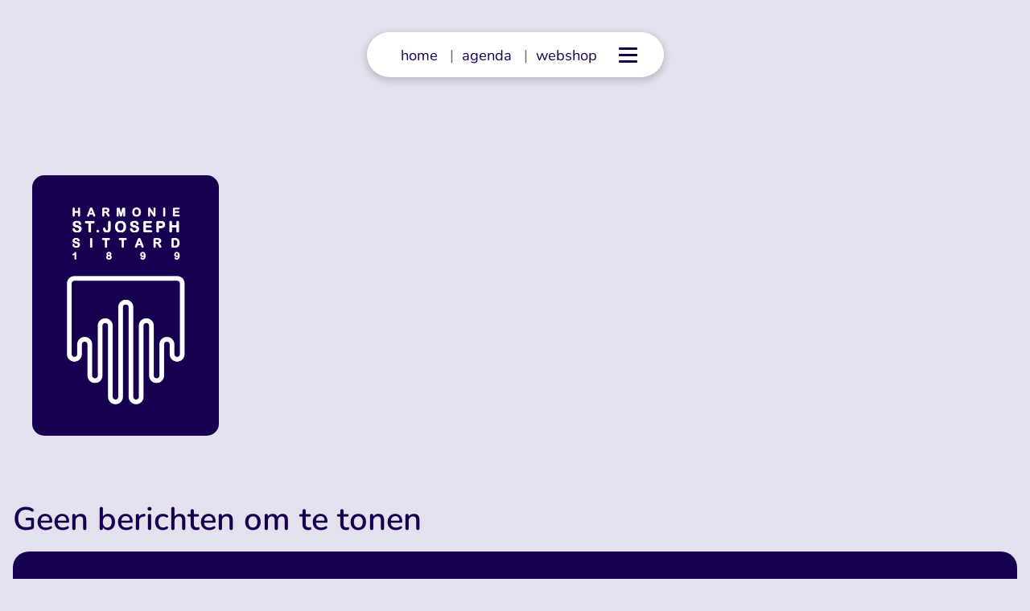

--- FILE ---
content_type: text/html; charset=utf-8
request_url: https://www.google.com/recaptcha/api2/anchor?ar=1&k=6LcJtUMlAAAAAPQZX8bGs0sUE984aAp0aomlOlPH&co=aHR0cHM6Ly9zaW50am9lcC5ubDo0NDM.&hl=en&v=7gg7H51Q-naNfhmCP3_R47ho&size=invisible&anchor-ms=20000&execute-ms=30000&cb=yqmkurefw6s5
body_size: 48070
content:
<!DOCTYPE HTML><html dir="ltr" lang="en"><head><meta http-equiv="Content-Type" content="text/html; charset=UTF-8">
<meta http-equiv="X-UA-Compatible" content="IE=edge">
<title>reCAPTCHA</title>
<style type="text/css">
/* cyrillic-ext */
@font-face {
  font-family: 'Roboto';
  font-style: normal;
  font-weight: 400;
  font-stretch: 100%;
  src: url(//fonts.gstatic.com/s/roboto/v48/KFO7CnqEu92Fr1ME7kSn66aGLdTylUAMa3GUBHMdazTgWw.woff2) format('woff2');
  unicode-range: U+0460-052F, U+1C80-1C8A, U+20B4, U+2DE0-2DFF, U+A640-A69F, U+FE2E-FE2F;
}
/* cyrillic */
@font-face {
  font-family: 'Roboto';
  font-style: normal;
  font-weight: 400;
  font-stretch: 100%;
  src: url(//fonts.gstatic.com/s/roboto/v48/KFO7CnqEu92Fr1ME7kSn66aGLdTylUAMa3iUBHMdazTgWw.woff2) format('woff2');
  unicode-range: U+0301, U+0400-045F, U+0490-0491, U+04B0-04B1, U+2116;
}
/* greek-ext */
@font-face {
  font-family: 'Roboto';
  font-style: normal;
  font-weight: 400;
  font-stretch: 100%;
  src: url(//fonts.gstatic.com/s/roboto/v48/KFO7CnqEu92Fr1ME7kSn66aGLdTylUAMa3CUBHMdazTgWw.woff2) format('woff2');
  unicode-range: U+1F00-1FFF;
}
/* greek */
@font-face {
  font-family: 'Roboto';
  font-style: normal;
  font-weight: 400;
  font-stretch: 100%;
  src: url(//fonts.gstatic.com/s/roboto/v48/KFO7CnqEu92Fr1ME7kSn66aGLdTylUAMa3-UBHMdazTgWw.woff2) format('woff2');
  unicode-range: U+0370-0377, U+037A-037F, U+0384-038A, U+038C, U+038E-03A1, U+03A3-03FF;
}
/* math */
@font-face {
  font-family: 'Roboto';
  font-style: normal;
  font-weight: 400;
  font-stretch: 100%;
  src: url(//fonts.gstatic.com/s/roboto/v48/KFO7CnqEu92Fr1ME7kSn66aGLdTylUAMawCUBHMdazTgWw.woff2) format('woff2');
  unicode-range: U+0302-0303, U+0305, U+0307-0308, U+0310, U+0312, U+0315, U+031A, U+0326-0327, U+032C, U+032F-0330, U+0332-0333, U+0338, U+033A, U+0346, U+034D, U+0391-03A1, U+03A3-03A9, U+03B1-03C9, U+03D1, U+03D5-03D6, U+03F0-03F1, U+03F4-03F5, U+2016-2017, U+2034-2038, U+203C, U+2040, U+2043, U+2047, U+2050, U+2057, U+205F, U+2070-2071, U+2074-208E, U+2090-209C, U+20D0-20DC, U+20E1, U+20E5-20EF, U+2100-2112, U+2114-2115, U+2117-2121, U+2123-214F, U+2190, U+2192, U+2194-21AE, U+21B0-21E5, U+21F1-21F2, U+21F4-2211, U+2213-2214, U+2216-22FF, U+2308-230B, U+2310, U+2319, U+231C-2321, U+2336-237A, U+237C, U+2395, U+239B-23B7, U+23D0, U+23DC-23E1, U+2474-2475, U+25AF, U+25B3, U+25B7, U+25BD, U+25C1, U+25CA, U+25CC, U+25FB, U+266D-266F, U+27C0-27FF, U+2900-2AFF, U+2B0E-2B11, U+2B30-2B4C, U+2BFE, U+3030, U+FF5B, U+FF5D, U+1D400-1D7FF, U+1EE00-1EEFF;
}
/* symbols */
@font-face {
  font-family: 'Roboto';
  font-style: normal;
  font-weight: 400;
  font-stretch: 100%;
  src: url(//fonts.gstatic.com/s/roboto/v48/KFO7CnqEu92Fr1ME7kSn66aGLdTylUAMaxKUBHMdazTgWw.woff2) format('woff2');
  unicode-range: U+0001-000C, U+000E-001F, U+007F-009F, U+20DD-20E0, U+20E2-20E4, U+2150-218F, U+2190, U+2192, U+2194-2199, U+21AF, U+21E6-21F0, U+21F3, U+2218-2219, U+2299, U+22C4-22C6, U+2300-243F, U+2440-244A, U+2460-24FF, U+25A0-27BF, U+2800-28FF, U+2921-2922, U+2981, U+29BF, U+29EB, U+2B00-2BFF, U+4DC0-4DFF, U+FFF9-FFFB, U+10140-1018E, U+10190-1019C, U+101A0, U+101D0-101FD, U+102E0-102FB, U+10E60-10E7E, U+1D2C0-1D2D3, U+1D2E0-1D37F, U+1F000-1F0FF, U+1F100-1F1AD, U+1F1E6-1F1FF, U+1F30D-1F30F, U+1F315, U+1F31C, U+1F31E, U+1F320-1F32C, U+1F336, U+1F378, U+1F37D, U+1F382, U+1F393-1F39F, U+1F3A7-1F3A8, U+1F3AC-1F3AF, U+1F3C2, U+1F3C4-1F3C6, U+1F3CA-1F3CE, U+1F3D4-1F3E0, U+1F3ED, U+1F3F1-1F3F3, U+1F3F5-1F3F7, U+1F408, U+1F415, U+1F41F, U+1F426, U+1F43F, U+1F441-1F442, U+1F444, U+1F446-1F449, U+1F44C-1F44E, U+1F453, U+1F46A, U+1F47D, U+1F4A3, U+1F4B0, U+1F4B3, U+1F4B9, U+1F4BB, U+1F4BF, U+1F4C8-1F4CB, U+1F4D6, U+1F4DA, U+1F4DF, U+1F4E3-1F4E6, U+1F4EA-1F4ED, U+1F4F7, U+1F4F9-1F4FB, U+1F4FD-1F4FE, U+1F503, U+1F507-1F50B, U+1F50D, U+1F512-1F513, U+1F53E-1F54A, U+1F54F-1F5FA, U+1F610, U+1F650-1F67F, U+1F687, U+1F68D, U+1F691, U+1F694, U+1F698, U+1F6AD, U+1F6B2, U+1F6B9-1F6BA, U+1F6BC, U+1F6C6-1F6CF, U+1F6D3-1F6D7, U+1F6E0-1F6EA, U+1F6F0-1F6F3, U+1F6F7-1F6FC, U+1F700-1F7FF, U+1F800-1F80B, U+1F810-1F847, U+1F850-1F859, U+1F860-1F887, U+1F890-1F8AD, U+1F8B0-1F8BB, U+1F8C0-1F8C1, U+1F900-1F90B, U+1F93B, U+1F946, U+1F984, U+1F996, U+1F9E9, U+1FA00-1FA6F, U+1FA70-1FA7C, U+1FA80-1FA89, U+1FA8F-1FAC6, U+1FACE-1FADC, U+1FADF-1FAE9, U+1FAF0-1FAF8, U+1FB00-1FBFF;
}
/* vietnamese */
@font-face {
  font-family: 'Roboto';
  font-style: normal;
  font-weight: 400;
  font-stretch: 100%;
  src: url(//fonts.gstatic.com/s/roboto/v48/KFO7CnqEu92Fr1ME7kSn66aGLdTylUAMa3OUBHMdazTgWw.woff2) format('woff2');
  unicode-range: U+0102-0103, U+0110-0111, U+0128-0129, U+0168-0169, U+01A0-01A1, U+01AF-01B0, U+0300-0301, U+0303-0304, U+0308-0309, U+0323, U+0329, U+1EA0-1EF9, U+20AB;
}
/* latin-ext */
@font-face {
  font-family: 'Roboto';
  font-style: normal;
  font-weight: 400;
  font-stretch: 100%;
  src: url(//fonts.gstatic.com/s/roboto/v48/KFO7CnqEu92Fr1ME7kSn66aGLdTylUAMa3KUBHMdazTgWw.woff2) format('woff2');
  unicode-range: U+0100-02BA, U+02BD-02C5, U+02C7-02CC, U+02CE-02D7, U+02DD-02FF, U+0304, U+0308, U+0329, U+1D00-1DBF, U+1E00-1E9F, U+1EF2-1EFF, U+2020, U+20A0-20AB, U+20AD-20C0, U+2113, U+2C60-2C7F, U+A720-A7FF;
}
/* latin */
@font-face {
  font-family: 'Roboto';
  font-style: normal;
  font-weight: 400;
  font-stretch: 100%;
  src: url(//fonts.gstatic.com/s/roboto/v48/KFO7CnqEu92Fr1ME7kSn66aGLdTylUAMa3yUBHMdazQ.woff2) format('woff2');
  unicode-range: U+0000-00FF, U+0131, U+0152-0153, U+02BB-02BC, U+02C6, U+02DA, U+02DC, U+0304, U+0308, U+0329, U+2000-206F, U+20AC, U+2122, U+2191, U+2193, U+2212, U+2215, U+FEFF, U+FFFD;
}
/* cyrillic-ext */
@font-face {
  font-family: 'Roboto';
  font-style: normal;
  font-weight: 500;
  font-stretch: 100%;
  src: url(//fonts.gstatic.com/s/roboto/v48/KFO7CnqEu92Fr1ME7kSn66aGLdTylUAMa3GUBHMdazTgWw.woff2) format('woff2');
  unicode-range: U+0460-052F, U+1C80-1C8A, U+20B4, U+2DE0-2DFF, U+A640-A69F, U+FE2E-FE2F;
}
/* cyrillic */
@font-face {
  font-family: 'Roboto';
  font-style: normal;
  font-weight: 500;
  font-stretch: 100%;
  src: url(//fonts.gstatic.com/s/roboto/v48/KFO7CnqEu92Fr1ME7kSn66aGLdTylUAMa3iUBHMdazTgWw.woff2) format('woff2');
  unicode-range: U+0301, U+0400-045F, U+0490-0491, U+04B0-04B1, U+2116;
}
/* greek-ext */
@font-face {
  font-family: 'Roboto';
  font-style: normal;
  font-weight: 500;
  font-stretch: 100%;
  src: url(//fonts.gstatic.com/s/roboto/v48/KFO7CnqEu92Fr1ME7kSn66aGLdTylUAMa3CUBHMdazTgWw.woff2) format('woff2');
  unicode-range: U+1F00-1FFF;
}
/* greek */
@font-face {
  font-family: 'Roboto';
  font-style: normal;
  font-weight: 500;
  font-stretch: 100%;
  src: url(//fonts.gstatic.com/s/roboto/v48/KFO7CnqEu92Fr1ME7kSn66aGLdTylUAMa3-UBHMdazTgWw.woff2) format('woff2');
  unicode-range: U+0370-0377, U+037A-037F, U+0384-038A, U+038C, U+038E-03A1, U+03A3-03FF;
}
/* math */
@font-face {
  font-family: 'Roboto';
  font-style: normal;
  font-weight: 500;
  font-stretch: 100%;
  src: url(//fonts.gstatic.com/s/roboto/v48/KFO7CnqEu92Fr1ME7kSn66aGLdTylUAMawCUBHMdazTgWw.woff2) format('woff2');
  unicode-range: U+0302-0303, U+0305, U+0307-0308, U+0310, U+0312, U+0315, U+031A, U+0326-0327, U+032C, U+032F-0330, U+0332-0333, U+0338, U+033A, U+0346, U+034D, U+0391-03A1, U+03A3-03A9, U+03B1-03C9, U+03D1, U+03D5-03D6, U+03F0-03F1, U+03F4-03F5, U+2016-2017, U+2034-2038, U+203C, U+2040, U+2043, U+2047, U+2050, U+2057, U+205F, U+2070-2071, U+2074-208E, U+2090-209C, U+20D0-20DC, U+20E1, U+20E5-20EF, U+2100-2112, U+2114-2115, U+2117-2121, U+2123-214F, U+2190, U+2192, U+2194-21AE, U+21B0-21E5, U+21F1-21F2, U+21F4-2211, U+2213-2214, U+2216-22FF, U+2308-230B, U+2310, U+2319, U+231C-2321, U+2336-237A, U+237C, U+2395, U+239B-23B7, U+23D0, U+23DC-23E1, U+2474-2475, U+25AF, U+25B3, U+25B7, U+25BD, U+25C1, U+25CA, U+25CC, U+25FB, U+266D-266F, U+27C0-27FF, U+2900-2AFF, U+2B0E-2B11, U+2B30-2B4C, U+2BFE, U+3030, U+FF5B, U+FF5D, U+1D400-1D7FF, U+1EE00-1EEFF;
}
/* symbols */
@font-face {
  font-family: 'Roboto';
  font-style: normal;
  font-weight: 500;
  font-stretch: 100%;
  src: url(//fonts.gstatic.com/s/roboto/v48/KFO7CnqEu92Fr1ME7kSn66aGLdTylUAMaxKUBHMdazTgWw.woff2) format('woff2');
  unicode-range: U+0001-000C, U+000E-001F, U+007F-009F, U+20DD-20E0, U+20E2-20E4, U+2150-218F, U+2190, U+2192, U+2194-2199, U+21AF, U+21E6-21F0, U+21F3, U+2218-2219, U+2299, U+22C4-22C6, U+2300-243F, U+2440-244A, U+2460-24FF, U+25A0-27BF, U+2800-28FF, U+2921-2922, U+2981, U+29BF, U+29EB, U+2B00-2BFF, U+4DC0-4DFF, U+FFF9-FFFB, U+10140-1018E, U+10190-1019C, U+101A0, U+101D0-101FD, U+102E0-102FB, U+10E60-10E7E, U+1D2C0-1D2D3, U+1D2E0-1D37F, U+1F000-1F0FF, U+1F100-1F1AD, U+1F1E6-1F1FF, U+1F30D-1F30F, U+1F315, U+1F31C, U+1F31E, U+1F320-1F32C, U+1F336, U+1F378, U+1F37D, U+1F382, U+1F393-1F39F, U+1F3A7-1F3A8, U+1F3AC-1F3AF, U+1F3C2, U+1F3C4-1F3C6, U+1F3CA-1F3CE, U+1F3D4-1F3E0, U+1F3ED, U+1F3F1-1F3F3, U+1F3F5-1F3F7, U+1F408, U+1F415, U+1F41F, U+1F426, U+1F43F, U+1F441-1F442, U+1F444, U+1F446-1F449, U+1F44C-1F44E, U+1F453, U+1F46A, U+1F47D, U+1F4A3, U+1F4B0, U+1F4B3, U+1F4B9, U+1F4BB, U+1F4BF, U+1F4C8-1F4CB, U+1F4D6, U+1F4DA, U+1F4DF, U+1F4E3-1F4E6, U+1F4EA-1F4ED, U+1F4F7, U+1F4F9-1F4FB, U+1F4FD-1F4FE, U+1F503, U+1F507-1F50B, U+1F50D, U+1F512-1F513, U+1F53E-1F54A, U+1F54F-1F5FA, U+1F610, U+1F650-1F67F, U+1F687, U+1F68D, U+1F691, U+1F694, U+1F698, U+1F6AD, U+1F6B2, U+1F6B9-1F6BA, U+1F6BC, U+1F6C6-1F6CF, U+1F6D3-1F6D7, U+1F6E0-1F6EA, U+1F6F0-1F6F3, U+1F6F7-1F6FC, U+1F700-1F7FF, U+1F800-1F80B, U+1F810-1F847, U+1F850-1F859, U+1F860-1F887, U+1F890-1F8AD, U+1F8B0-1F8BB, U+1F8C0-1F8C1, U+1F900-1F90B, U+1F93B, U+1F946, U+1F984, U+1F996, U+1F9E9, U+1FA00-1FA6F, U+1FA70-1FA7C, U+1FA80-1FA89, U+1FA8F-1FAC6, U+1FACE-1FADC, U+1FADF-1FAE9, U+1FAF0-1FAF8, U+1FB00-1FBFF;
}
/* vietnamese */
@font-face {
  font-family: 'Roboto';
  font-style: normal;
  font-weight: 500;
  font-stretch: 100%;
  src: url(//fonts.gstatic.com/s/roboto/v48/KFO7CnqEu92Fr1ME7kSn66aGLdTylUAMa3OUBHMdazTgWw.woff2) format('woff2');
  unicode-range: U+0102-0103, U+0110-0111, U+0128-0129, U+0168-0169, U+01A0-01A1, U+01AF-01B0, U+0300-0301, U+0303-0304, U+0308-0309, U+0323, U+0329, U+1EA0-1EF9, U+20AB;
}
/* latin-ext */
@font-face {
  font-family: 'Roboto';
  font-style: normal;
  font-weight: 500;
  font-stretch: 100%;
  src: url(//fonts.gstatic.com/s/roboto/v48/KFO7CnqEu92Fr1ME7kSn66aGLdTylUAMa3KUBHMdazTgWw.woff2) format('woff2');
  unicode-range: U+0100-02BA, U+02BD-02C5, U+02C7-02CC, U+02CE-02D7, U+02DD-02FF, U+0304, U+0308, U+0329, U+1D00-1DBF, U+1E00-1E9F, U+1EF2-1EFF, U+2020, U+20A0-20AB, U+20AD-20C0, U+2113, U+2C60-2C7F, U+A720-A7FF;
}
/* latin */
@font-face {
  font-family: 'Roboto';
  font-style: normal;
  font-weight: 500;
  font-stretch: 100%;
  src: url(//fonts.gstatic.com/s/roboto/v48/KFO7CnqEu92Fr1ME7kSn66aGLdTylUAMa3yUBHMdazQ.woff2) format('woff2');
  unicode-range: U+0000-00FF, U+0131, U+0152-0153, U+02BB-02BC, U+02C6, U+02DA, U+02DC, U+0304, U+0308, U+0329, U+2000-206F, U+20AC, U+2122, U+2191, U+2193, U+2212, U+2215, U+FEFF, U+FFFD;
}
/* cyrillic-ext */
@font-face {
  font-family: 'Roboto';
  font-style: normal;
  font-weight: 900;
  font-stretch: 100%;
  src: url(//fonts.gstatic.com/s/roboto/v48/KFO7CnqEu92Fr1ME7kSn66aGLdTylUAMa3GUBHMdazTgWw.woff2) format('woff2');
  unicode-range: U+0460-052F, U+1C80-1C8A, U+20B4, U+2DE0-2DFF, U+A640-A69F, U+FE2E-FE2F;
}
/* cyrillic */
@font-face {
  font-family: 'Roboto';
  font-style: normal;
  font-weight: 900;
  font-stretch: 100%;
  src: url(//fonts.gstatic.com/s/roboto/v48/KFO7CnqEu92Fr1ME7kSn66aGLdTylUAMa3iUBHMdazTgWw.woff2) format('woff2');
  unicode-range: U+0301, U+0400-045F, U+0490-0491, U+04B0-04B1, U+2116;
}
/* greek-ext */
@font-face {
  font-family: 'Roboto';
  font-style: normal;
  font-weight: 900;
  font-stretch: 100%;
  src: url(//fonts.gstatic.com/s/roboto/v48/KFO7CnqEu92Fr1ME7kSn66aGLdTylUAMa3CUBHMdazTgWw.woff2) format('woff2');
  unicode-range: U+1F00-1FFF;
}
/* greek */
@font-face {
  font-family: 'Roboto';
  font-style: normal;
  font-weight: 900;
  font-stretch: 100%;
  src: url(//fonts.gstatic.com/s/roboto/v48/KFO7CnqEu92Fr1ME7kSn66aGLdTylUAMa3-UBHMdazTgWw.woff2) format('woff2');
  unicode-range: U+0370-0377, U+037A-037F, U+0384-038A, U+038C, U+038E-03A1, U+03A3-03FF;
}
/* math */
@font-face {
  font-family: 'Roboto';
  font-style: normal;
  font-weight: 900;
  font-stretch: 100%;
  src: url(//fonts.gstatic.com/s/roboto/v48/KFO7CnqEu92Fr1ME7kSn66aGLdTylUAMawCUBHMdazTgWw.woff2) format('woff2');
  unicode-range: U+0302-0303, U+0305, U+0307-0308, U+0310, U+0312, U+0315, U+031A, U+0326-0327, U+032C, U+032F-0330, U+0332-0333, U+0338, U+033A, U+0346, U+034D, U+0391-03A1, U+03A3-03A9, U+03B1-03C9, U+03D1, U+03D5-03D6, U+03F0-03F1, U+03F4-03F5, U+2016-2017, U+2034-2038, U+203C, U+2040, U+2043, U+2047, U+2050, U+2057, U+205F, U+2070-2071, U+2074-208E, U+2090-209C, U+20D0-20DC, U+20E1, U+20E5-20EF, U+2100-2112, U+2114-2115, U+2117-2121, U+2123-214F, U+2190, U+2192, U+2194-21AE, U+21B0-21E5, U+21F1-21F2, U+21F4-2211, U+2213-2214, U+2216-22FF, U+2308-230B, U+2310, U+2319, U+231C-2321, U+2336-237A, U+237C, U+2395, U+239B-23B7, U+23D0, U+23DC-23E1, U+2474-2475, U+25AF, U+25B3, U+25B7, U+25BD, U+25C1, U+25CA, U+25CC, U+25FB, U+266D-266F, U+27C0-27FF, U+2900-2AFF, U+2B0E-2B11, U+2B30-2B4C, U+2BFE, U+3030, U+FF5B, U+FF5D, U+1D400-1D7FF, U+1EE00-1EEFF;
}
/* symbols */
@font-face {
  font-family: 'Roboto';
  font-style: normal;
  font-weight: 900;
  font-stretch: 100%;
  src: url(//fonts.gstatic.com/s/roboto/v48/KFO7CnqEu92Fr1ME7kSn66aGLdTylUAMaxKUBHMdazTgWw.woff2) format('woff2');
  unicode-range: U+0001-000C, U+000E-001F, U+007F-009F, U+20DD-20E0, U+20E2-20E4, U+2150-218F, U+2190, U+2192, U+2194-2199, U+21AF, U+21E6-21F0, U+21F3, U+2218-2219, U+2299, U+22C4-22C6, U+2300-243F, U+2440-244A, U+2460-24FF, U+25A0-27BF, U+2800-28FF, U+2921-2922, U+2981, U+29BF, U+29EB, U+2B00-2BFF, U+4DC0-4DFF, U+FFF9-FFFB, U+10140-1018E, U+10190-1019C, U+101A0, U+101D0-101FD, U+102E0-102FB, U+10E60-10E7E, U+1D2C0-1D2D3, U+1D2E0-1D37F, U+1F000-1F0FF, U+1F100-1F1AD, U+1F1E6-1F1FF, U+1F30D-1F30F, U+1F315, U+1F31C, U+1F31E, U+1F320-1F32C, U+1F336, U+1F378, U+1F37D, U+1F382, U+1F393-1F39F, U+1F3A7-1F3A8, U+1F3AC-1F3AF, U+1F3C2, U+1F3C4-1F3C6, U+1F3CA-1F3CE, U+1F3D4-1F3E0, U+1F3ED, U+1F3F1-1F3F3, U+1F3F5-1F3F7, U+1F408, U+1F415, U+1F41F, U+1F426, U+1F43F, U+1F441-1F442, U+1F444, U+1F446-1F449, U+1F44C-1F44E, U+1F453, U+1F46A, U+1F47D, U+1F4A3, U+1F4B0, U+1F4B3, U+1F4B9, U+1F4BB, U+1F4BF, U+1F4C8-1F4CB, U+1F4D6, U+1F4DA, U+1F4DF, U+1F4E3-1F4E6, U+1F4EA-1F4ED, U+1F4F7, U+1F4F9-1F4FB, U+1F4FD-1F4FE, U+1F503, U+1F507-1F50B, U+1F50D, U+1F512-1F513, U+1F53E-1F54A, U+1F54F-1F5FA, U+1F610, U+1F650-1F67F, U+1F687, U+1F68D, U+1F691, U+1F694, U+1F698, U+1F6AD, U+1F6B2, U+1F6B9-1F6BA, U+1F6BC, U+1F6C6-1F6CF, U+1F6D3-1F6D7, U+1F6E0-1F6EA, U+1F6F0-1F6F3, U+1F6F7-1F6FC, U+1F700-1F7FF, U+1F800-1F80B, U+1F810-1F847, U+1F850-1F859, U+1F860-1F887, U+1F890-1F8AD, U+1F8B0-1F8BB, U+1F8C0-1F8C1, U+1F900-1F90B, U+1F93B, U+1F946, U+1F984, U+1F996, U+1F9E9, U+1FA00-1FA6F, U+1FA70-1FA7C, U+1FA80-1FA89, U+1FA8F-1FAC6, U+1FACE-1FADC, U+1FADF-1FAE9, U+1FAF0-1FAF8, U+1FB00-1FBFF;
}
/* vietnamese */
@font-face {
  font-family: 'Roboto';
  font-style: normal;
  font-weight: 900;
  font-stretch: 100%;
  src: url(//fonts.gstatic.com/s/roboto/v48/KFO7CnqEu92Fr1ME7kSn66aGLdTylUAMa3OUBHMdazTgWw.woff2) format('woff2');
  unicode-range: U+0102-0103, U+0110-0111, U+0128-0129, U+0168-0169, U+01A0-01A1, U+01AF-01B0, U+0300-0301, U+0303-0304, U+0308-0309, U+0323, U+0329, U+1EA0-1EF9, U+20AB;
}
/* latin-ext */
@font-face {
  font-family: 'Roboto';
  font-style: normal;
  font-weight: 900;
  font-stretch: 100%;
  src: url(//fonts.gstatic.com/s/roboto/v48/KFO7CnqEu92Fr1ME7kSn66aGLdTylUAMa3KUBHMdazTgWw.woff2) format('woff2');
  unicode-range: U+0100-02BA, U+02BD-02C5, U+02C7-02CC, U+02CE-02D7, U+02DD-02FF, U+0304, U+0308, U+0329, U+1D00-1DBF, U+1E00-1E9F, U+1EF2-1EFF, U+2020, U+20A0-20AB, U+20AD-20C0, U+2113, U+2C60-2C7F, U+A720-A7FF;
}
/* latin */
@font-face {
  font-family: 'Roboto';
  font-style: normal;
  font-weight: 900;
  font-stretch: 100%;
  src: url(//fonts.gstatic.com/s/roboto/v48/KFO7CnqEu92Fr1ME7kSn66aGLdTylUAMa3yUBHMdazQ.woff2) format('woff2');
  unicode-range: U+0000-00FF, U+0131, U+0152-0153, U+02BB-02BC, U+02C6, U+02DA, U+02DC, U+0304, U+0308, U+0329, U+2000-206F, U+20AC, U+2122, U+2191, U+2193, U+2212, U+2215, U+FEFF, U+FFFD;
}

</style>
<link rel="stylesheet" type="text/css" href="https://www.gstatic.com/recaptcha/releases/7gg7H51Q-naNfhmCP3_R47ho/styles__ltr.css">
<script nonce="JqaAvjCEF90gbGee41bEJA" type="text/javascript">window['__recaptcha_api'] = 'https://www.google.com/recaptcha/api2/';</script>
<script type="text/javascript" src="https://www.gstatic.com/recaptcha/releases/7gg7H51Q-naNfhmCP3_R47ho/recaptcha__en.js" nonce="JqaAvjCEF90gbGee41bEJA">
      
    </script></head>
<body><div id="rc-anchor-alert" class="rc-anchor-alert"></div>
<input type="hidden" id="recaptcha-token" value="[base64]">
<script type="text/javascript" nonce="JqaAvjCEF90gbGee41bEJA">
      recaptcha.anchor.Main.init("[\x22ainput\x22,[\x22bgdata\x22,\x22\x22,\[base64]/[base64]/[base64]/[base64]/[base64]/[base64]/[base64]/[base64]/[base64]/[base64]\\u003d\x22,\[base64]\\u003d\x22,\x22KhAYw43Cm0/DusKzw5zCu8KhVhozw65Nw65ZZnItw73DnjjCl8KpLF7CgzPCk0vCkMK3A1kbFWgTwq7Cn8OrOsKZwo/CjsKMEMK7Y8OKdjbCr8ODBlvCo8OABAdxw70TZDA4wo5bwpAKE8Oxwokew6jChMOKwpIbOlPCpHRHCX7DhkvDusKHw73Dp8OSIMOdwrTDtVhzw6ZTS8K/w5lud0HCgsKDVsKuwo0/[base64]/PFbCthXDrloYQcKRXXLCkBx0E8KLJMKdw43CkSDDuHM4wq8Uwplow710w5HDrsO7w7/DlcKMcgfDly8CQ2heMwIJwrZRwpkhwqZiw4twISrCphDCk8K6wpsTw6xGw5fCk3sew5bCpSvDv8KKw4rCjW7DuR3ClcOpBTF2PcOXw5pAwpzCpcOwwp4zwqZ2w7UFWMOhwo/Dj8KQGUvCpMO3wr0/w5TDiT48w6TDj8K0BGAjUTTCriNDRsOxS2zDnMKewrzCkCTChcOIw4DCt8KMwoIcYsKwd8KWJsO9wrrDtHJowoRWwqjCk3kzNcKEd8KHQRzCoFUpKMKFwqrDu8OPDiMKGV3CpHbCimbCiUAqK8OyTsO7R2fCjWrDuS/Ds1XDiMOkRsOcwrLCs8OwwpFoMDHDkcOCAMOQwp/Co8K/B8KbVSZyZlDDv8OWK8OvCnU8w6xzw7zDuyo6w67DosKuwr0aw74wWlw3HgxywpRxwpnCnkErTcKDw47CvSI5GBrDjhZ7EMKAS8OXbzXDu8OIwoAcI8KbPiF+w5Ujw5/Do8O+FTfDp1nDncKDO3YQw7DCgsKrw4vCn8OYwoHCr3EawrHCmxXCp8OjBHZVQzkEwrXCh8O0w4bCucKcw5E7SzpjWXkYwoPCm0DDkkrCqMOcw6/DhsKlaGbDgmXClMOaw5rDhcK3wp86HRzCsgobOT7Cr8O7FF/[base64]/Dk8Knw7NCP8Ome8KTR3zCrsO3V8KSwrACGm8HS8Kjw7R8wrJEFsKSFsKuw4TCnAjCtcK9B8OGZlvDscOMTMKSFMKdw6h+wp/CssOsbwx5YcOhUTMow6FFw7pzdyY/V8O+HD8wc8KDFQvDllXDlMKKw5pnw5fCrsObw6PCqMKXUEsHwpRrUsKvLhPDvcKdwp1GXTlLwq/CgBHDljIiJcOIwphQwqNqHsO/ScOIwrDDsWUcWwF0d0LDl0TClmvClcKHw5jCksKtRcKHN2V8wrbDrhwEM8KQw5HCrG0EJXXCjgp+woZdWMKrPBnDt8ONJ8OgRDp8QSM9AcOTWQnCjcObw4EZPUYzwqXComBqwprDkMOpE2csQzRow6FUwrbCicOBw4HCoB3DtcOFEMODwr/CqxXDjEbDmjV1P8OeeBTDq8KId8OLwqRdwpDClDnCuMK0wrhMw7Qmwr/[base64]/[base64]/[base64]/C2rCjMKPVyA6wqvCjcOEw48Fwphxw4vDjDgmwrDDnnYlw7nDpsKWYsKHwpMqRcOjwppfw6Ntw6/DkMOlw4FBI8OlwrrChcKpw595wrLCgMOLw7nDvVDCuRYLOjrDi39JQRJsCsOoRMOow5AwwrZ6w5vDtRUlw6cWwojDpQbCv8OOwrvDt8OsPMOfw6dVwppPMUg5AMO/w4o7w7fDo8OUwpPCuXXDscKkTjoZfMKYKQVcAAAjdSfDmxEow5HCq0IlBMK1M8Obw7XCk1fDoF05wo4GasOtCHN3wrF4PnnDlMKsw613wr9xQHDDiV8jd8OUw61hCcOYLETCqcKnwobDshLDnsODwqlJw7hubcOgTMKQw63Di8KpPQTCkcOYw4nDl8ODODnCrU/DuTB6w6A+wrHCjsKgaVDDjCDCt8O2dQ7Ch8Odw5ZCIMO5wosAw48eRwsgUsKjDmTCu8Onw4dUw5nChcK4w7kgOS7Do23CvEtww5ofwowfLwgHwoNWYxLDtxw/w5XDgsKdDBFWwpF8w4ImwoPDqy/ChzzCq8KYw7DDmMKtEg9ZTsKNwpzDrRPDkyQ2JsO6HcOCw40sFcK4wpHCu8KAw6XDksOzTlBWLTPClmnCiMOrwovCsycuw4fCtsO4CVPCqsK1AMKvI8OAwqXDjRzCqSd/T1PCgmkWwrPCgy99VcKoE8KAQGnDkF3Cp2EXDsOTT8OiwrXCvCI0w4bCn8Khw6A1CALDhHxIMiPDsTJqw5HDtmTCjznClxN/w5shwpDCuTxJOmdXRMKKPkYVRcOOwr82wr8/w6kJwrELcxLDtB1pBsOzcsKTw5PCo8OIw4PCgRcyTcO7w7EpSsOyUkY+a2c5wp8uwpdTwrXCkMKNF8OCw5XDt8OkWQM7D3jDhcKswrIGw7Vswr3DoTXCpMKfwpZcwpXDpifChcOsNBk7GnrCmMOjTilMw6zDqgPDg8Kfw5Rmbnlkw7ZkG8KYGMKvw6UEwqBnRMK/w5TDo8OtO8Oqw6JKRg7CqG1LCcOGYRvCgCMVwrDCtjsBw55cIsKOY0bCvCzCtMOFYX3Cg3Yow6F2asK6FcKdT1RiZlTCplfCssK8Y1nDlW/Di2UCK8KMwoIAw7fDjMKIcCs4MXAdRMOrw7LDm8KUwoHDukg/[base64]/DpMKGwpfCuVo3wp/[base64]/wpvDkcKfKsK3Q8KLwrjCssKHwpvDmsK3E8OxwoY+wqpuXcO3w7rCssO4w5vCtcKjw5rCtgVHw4PCqmVjCjPCtAPCiS8uwojCr8OZT8OLwrvDosKdw74ZW27CoxLCucKwwozCkDE/[base64]/CisK1EVdDEx3CtMOpwojDsMO5w5bDoMKXwpJxBVfCucOiVMOPwrLCrD8PIcK6w7MQC13CmsOEwoPDvSLDvMKOMwrDmQ3Cj0RoW8KaHh/[base64]/[base64]/wqkFcGTDn8Kmwq3Dj8O6wrbDrcOrRm4BwpjDt8KVwpYwQEDDn8K1RUHCmcKFQwrDgMKBw6kaYsKeZ8KOwph8dzXDsMOuw7TDlgvChsKEw4fCpHLDr8KXwpkzWHxuB3IFwqTDqsK2VDLDuBYrVcOiw7dnw7wJw5x/LEHCosO6I3TCmcKJFsONw6bDtDdgw5LCrXhgwpsxwpDDgCzDgsOnwqNhOsK5wqvDmMORw6PClsK+wr1iIhfDkC9OaMOow6zDpMKVw4vDlcOZw6/CicOHcMOhSk7Dr8OJwrokI2BeHsOxP2rChsK2wrbCoMOpWcKxwpvDk2/[base64]/w5JbOxvCnsO2wq/CmsKnSHLDrzbCksKzwqbCv3EVwqrDh8K0BcKYe8OBwr7DiWhKwq/CjBXDrsOqwrTDjsK8EMKaJloyw5bCoyILw5gWwqxqA2xeekzDgMOxwqFuSSlOw4DCqxLCkBDDowo0GhVHFSxfwpNmw6vChcOOw4fCu8K3fMK/[base64]/V1DCsMOUQ0PDvTXCtl/Ct3BSegvDtVfDsDJpeWpZRcOqUsOpw7RGOG3DvSVBMMKNaHx4wqcAw47DmsKoLMKYwpjCq8KFwrlSwrdbN8K+JWHDr8OgbMO3w7zDozvCkMOdwpMkCsOtPnDCjsK/GlkjFcO8wr7ClCDDrsObBWA9wpjDp0vCrsOWwqDDvMO2fwnDqcKuwr7CuVDCmncqw5/[base64]/wqgEPnrDocKiSMKfIjAZOMKKWTsXGsKfa8KufX4qd8Kew47DmcKzMsKsTyAEw5TDnRdPw7jCkzfCmcKwwo4tE3/CmsKrTcKvEMOKTMK/FjNBw78dw6fCmybDjsOoEFbCisOzwobDssOodsK7VxNkDcK4w5PDkD0QWmUmwoHDt8OEO8O8P0FdKcOBwp7CmMKkw6pEw7TDj8K8NQvDtFt/[base64]/PcOfVsOww47DkMOBVcK9wrbCkhBmKnvCr3nDmDvCicKbwoJfwpwpwoISMsK2wqhVwoJMFErCtsO+wr/CgMOWwpjDkMO1wrTDiXXCmcO2w6B6w5cfwqzDuE/[base64]/DlCHCsRxhwpPDnMKSf8Oow6pZw6zDmcKKCXZzEcKSwrfDqcKCNMOTNCPDrRBmSsKmw4bDjWFBw5FxwolfBBbDlsOLVAvCv3JXX8Oow682Q2HCrGbDpsK8w6jDrhfClsKGwplXwobDoDQyJCkrYkxpw5wiw4vCtR/CjSTDmk9lwq88JmoRJDLDhMOSFMOTw6EELRxTQTvDusKuZWNCXAsCX8OOcMKqETV2ew3CpsOhT8KCb0ddYldQYAlHwrvDiW5sBcKAwq/CtArCnwlbw4ddwqAJWGsKw77CpkDDjA3DlcKnw5Adw4IKfsKEw64jwrTDosK1fgfDsMOJYMKfOcKHw4LDrcOEw7fCoRzCshZUAELDkDJ6An/ChMO+w480wqXDvsKXwqvDqyISwo0WMH7DoToOwoTDuRTCmkBbwpjDrEDCnCnCh8Klw64nCcOeKcK5wo7DpcKeWX0Kw5DDk8O+MFE4bsOCLz3DkSMGw5fDhFd6S8KawrsWMDbDm2RFw7jDusOrwqcqwp5KwobDvcOfwrxkWU/CkDY5wp5mw7zCh8OPUMKZw4zDg8KQKzZzwoYMFMKgDDrDkWgzU2/CrMKpcmLDtsKZw57Dsj9QwpDCisOtwphBw6DCtMOXw5vCtsKgcMKaV00CZMOSwr0tb3LCocO/wrXCnkfCosO6wp7CscKVahdPaT7CpSPCvsKtPDvCjBDCmQbDkMOtwqhAwppYwr7CnMK4wrbCncKkWkTDmsKWw7t1KS4Uwr0JFMO6E8KLCsKKwqp9wqjCncOpwqVMScKCwoXDsAUPwrDDiMO2fMK/w7ctZsOEQcKqLcOMasOpw6zDvl/DgsKBa8OEQjHCkFzDq0pyw5pjw7rDvGPClUbCn8KOF8OZbBHDgsOhGMOJcMOsa1/ClsObwoTCpQQLAsOgI8KTw4HDmmLDnsO/wpTClcKCScKlw4bCmsOtw6/DvwYjQ8KYKsOqXR0uSsK/RH/DlGHDgMKUVsOKTMKNwpHDk8K6AC/DicKkworDjmJ3w53CqhMobMOfHBBdwpjCrQPDgcKTwqbCv8OKw697MMO7w6DDvsKjTsK5w7w+wpXCnMOJwojCo8KBTQA/w6QzaVbCuQPClUzCp2PDrETDkMKDSB4YwqXCiSnDngEybSPDiMO+BsOjwr7CqMK6P8OQw5bDosO/w4wQVmYQcWABYzo2w7nDs8OUwrjDs2Rwdw8BwoXCpA9CaMOKX29ZQMOgB1MqcSDCm8OPw70QP1jCuGzDvV/DoMOKRsOPw6RIJ8O7wrnCpXrCpiHDpn7Dn8K6URgAwrw/wpvCplvDkGcaw5pPdnQge8K0IcOrw4nDpsOufUPDo8KeVsO1wqEiQ8Khw4Esw5/DsxcQS8K6SwRBUsOSwoZlw5TCsyDCkU01GVHDucKGwrcPwqvCv1zCg8KKwrtRw65PfQHCrSNMwpbCoMKBCcK/w6Jww61WesO5WU0qw5HDgyHDs8OFwpk4Wl91WG7CkkPCniE5wojDhz3Cq8OESlnCm8KbQmrClMKLP3Fhw5jDksOQwoDDmsO8HnMEd8KGw51gal1mwqUNfcKbU8KUw5RpdsKDHhw7eMOHNMOQw7HDrsObw50CQ8K8BBnCqcOVODjChsKewr/DvU3Dv8OmL34EJ8Oiw5XCtGxLw4vDscOiXsOnwoF+NMKlFl/Cu8K9w6bCrhnCi0c6wqFQPEhcw5LDuARCw4MXw6bCtMK9wrTDk8OsExULwqlDw6NHJ8K8O2rDnCLDlSBAw5DDocKyBMKyP1FXwo4WwoHCvj9KSkAOeiwXwprDnMKFCcOJw7PCm8K4MV8sPjBCDVDDuwzDosOyXW/DjsOJS8KwR8OJw6QFw7Y2w5DCpltJf8OBwrIXTMKDw67Cu8OqTcOfU0zDs8KpOTHDhcOpOMO7wpXDvBnCncKWw4bCl2rDgAXDvmXCtDEhw6hXw70iC8Kiwp0vZVNmw7zDk3HDpcKUNcKuQE/DoMK6w5LCs2cZwpQMe8O1w4Mww51Ac8KheMO4w4VzHDAdKMOFwoR2ccK5w4TDuMODDMK9KMOVwrjCqnIEEw5Mw6dBTlTDsyXDoSl2wrTDvWR6d8Odw4LDu8Kvwod1w7XCmFUaPMKSSsOZwoBqw6nCuMO/woHCpcK0w4LDpcKsYEXCvwU8T8K4BgA+XMKNCsO0wonDlMO1XAfCq3bDngPCnBtWwqZMw7c/H8ORwrrDj2ULen5Aw4Y0FBdcwpzCrHd1w5YFw6prw7xeWMOAR1Arw4jDmkfCpcKOwr/ChsObwo4RACvCpncSw67CucKqwrQuwoAgwqnDnWTDoHHCk8OkQsKXwrUTaAt3Y8OEfsKSd30zf3hoZsOMCcO5DMOdw4N7JTl3w4PCi8OFTMOyPcOiw43ClcKXw7nDj0/CjkVcfMKlAcO8HMOnD8KENMK/w5JlwpkMw47CgcK3WRQRZsKZw5PDo0DDn0AlZcK2EiYaOU3DnT0GHFrDtD/Do8ORworCll1hwrvCiE0QHA95TMORwowdw6dhw4lADlLCqFwJwpN9aV/DuUjDix/DosOyw5TChjV9AMOqwq7Dt8OXBgICUloxwoA9ZMOnw5zCgF1ewpt1XjcXw7pLwp3DmT4FQApWw5FieMOZLMK9wq7DksK/w4J8w5zCuA/[base64]/CnMK4wojDqsKBwpkQZkrCkALDqcO6Di8pw7nDqsKwDS3CrlrDhQ5rw7PCtMOfUBZOaXc/woQ+w7bCj2VBw75CK8OHw5UYw7kpw6XCjxN0wr9owozDlGlGQcKlGcOOQG3Cj04EXMOpwoAiwobDnjdJwq1HwrgzBMKww45Iw5bDnMKFwqAbeETCpwvCqsOxclPCisOWNGjCu8K3wpI4eUgDMxVOw7ZMRMKJEEdlE3Q7G8OTKcKzw6s0RxzDrUIyw7QlwqN/w6jCvV/Co8OCcQo+QMKQRFt1EUrDvxFDc8KQw6YUY8OpdkbCijArCiTDpcOAw6HDrcK6w7vDlVLDtsKRK0LChMOiw7vDrcKSw4R+PlkWw4RUIMKFwq14wrQAE8KlBgjDjcKHw4DDuMOlwoPDvwtcw6R/HcOGw7nCvDLDs8OPTsOEw40Swp45wpxhwqRnaWjDglYpw48Wb8O3w6wjD8K8acKYKBNWwoPCqyLCmA7CslbDsT/CkTPDhgMlVn/CkUzDj05GEcO1wqANwq5VwoQ8wqxkw6w+bcOCdmHDlBVnVMK6w4UGJyp5wqxZOcKFw5VvwpHDr8Ohwr0aO8OFwqdeGsKDwqTDjcKRw6nCsS9Swp/[base64]/DuEEcXlFYw6XCrhbDlA/[base64]/Cv3E/wqvDr8KRJMKOUcKnwpBfwpjDqMKxwqQgw5PChsKtw5zCpxfDkUxoTMOVw4c6J3TDisK/w7HChsKuwoLCgFTCo8O9w7bCoAXDi8Klw7TDqcKlwrctJw1NdsOdw6c1w49iJsOPWD1pfcO0NnTDlcKsN8Kqw4bChz7CuRVnQHZ1wr/Dtg0bQBDCgMO4NAPDssKHw456F1jCiB/CgsOTw7gZw4rDq8O5fSXDi8Oaw7MyfMORwrDDpMKgaQk5VinDlXdXwrpsDcKAd8OGwowmwqo5w4LCl8KRF8K0w7hvw5TCgMOewpx/w4bClXDDl8KVC110wqjCqEMdcsK+acO8wpHCq8Onw5vDuELClMKkcjsUw7/DuFPChGPDiXfDqMKSwrgrwo7Cq8OiwqNZRgtMAMOdEEkQw5LCpC13Ogd/G8OzBsOrw4zDuhY+w4LDh0lewr3DusOOwoVGwqHCl2vCgizCksKCZ8KxBsKLw5wewrpKwovCicOAZFkwVjzClMKyw7Ndw5XDsjs+w6IrIMK9w6PDnsKMMMOmwrDCksKtw6Uqw7pMfk84woc2My/Crg/DhsOfRkDChkPDrABjE8OzwrTDjX8twpDCusKSCn1Iw6fDicOud8OSLQXCkSnDiwtIwqdReXfCo8Olw4pDXmrDgyTDksOWA3rCtMK2MAhTJMOoOB43w67ChcOre2cUw7JwSSlPw6dtIBzCh8OQwqQIJsKYw7rCrcKeUxDCtMK4wrDDjhHDkMKkw4U/[base64]/ClkxsMcOsw4A/w5XDuQbCpcO0fsKEwq/DlMOWesKtwoRAMznCg8O+GxZ5FUl8N2hPKWLDvsOqd1U/[base64]/w6dhw6YaIzjDhsKPwqIJw6ktMsKIw6HCtsK3wqbDpy4BwqPCvMKYDMOkwrfDqcO6w75vw6rCucKDwrs5wqvDqsKkwqB6wpnDqmRIwqDDicKqw6JAwoYSw5AGLMOJeBHDj1PDgMKqwocBwo/DgsOfbWnCmcKXwrbClE5GNcKlw5dyw6vDtsKob8OvRz/CgHHDvAHDkz4AG8KNYy/Ck8K0wqh+wo1FZsKnwrHDuBXDvsK8NEPCtnghLcK6fcKDCGDCqjfCiVTDonFvesKYwp7DrGZPFFIJdhgkfmdow5ZfWxHDkXDCrsKiw7/CsGYaS37CugUEAknCksODw4Y7VsKTeUUNwoRlW1pfwpTDvsOpw6PClQMlwqRaaiA8wqJzwpzCnXhuw5hCO8Kuw57CisOcw6hkw6xZLMKYwrPDg8KtE8OHwqzDhXrDmlPCicOdwo/DoxcrGTdDwp7CjybDocKTBj7CoDlFw4nDvgHDvzQew5VxwrDDjcOlwoRAwqnCql/CuMODw74kOSFswrwyC8OMw4LCj2/CnRbCrQ7DrcO4w7VEw5TDh8KHwo7DqxxbZMOWw53Dl8KjwokWDHfDssKrwpExXsK/wrzDnMK+w6HDpcKqwq3DpjDDmcOWwpV3w5A7w6wBDcOSYMKDwqtdcMKow4nCi8ONw6oUSkAYexrCqxXCtFTDqULCnkk5cMKKccOLHMKQf3BGw7UTKhPCsDPCu8OxaMK0w7zCtmIRwr9DG8KAAsKIwoMId8KLWsOoPhR8wo9QVT8bVMOKwovCnB/CsWoKw4TChsKwOsOPw7DDhXLChcK2WsKlSj1NT8KtaycPwpMlwqh4w6pMw69mw61sT8Knwr1kw5vCgsOJwrR3w7DDv0pZLsKYT8OAe8KZw6LCsQpxYcKWasKJWH3DiAfDsFPDtG99akjCrjw0w5bDt3zCqm8UesKRw5/[base64]/[base64]/W1jDtUEPw7fDiMKIXDHCnsOsw5jDp33ChcK8T8O3VMOFNcKbw4bCo8OZJcOIw5ZOw5FcLcOKw49rwow8Un1pwr5Bw6vDlcOrwrZsw5/CiMOBwqMBw5HDp3vDr8OWwpLDqX4uWsKTw7TDoQZbwoZTc8Oyw4EgLcKCLjVVw5oWOcO3PTApw7YZw7pDwqZEKR5dD1zDjcOdXDrCpzgAw4TDlcK5w4HDtHDDskjCocKbw7Ugw6TDoHM3G8K6wqh9w4HChR/CjQHDpsO2wrfDmjvCnsK6woXDjUzDocOfwp3CqMKNwoXDlVUWZMO3w6Uaw6DCl8OCVDbCgcODUFvDtwDDgD43wrTDsQXDn3DDv8OMKW/CkcKFw7FgYcK0MS4/MyTDn0oRwoR4VyrDoUfCu8Ojw7MMw4Fzw79BQ8OVwopYb8K+wpIQKR1dwqLCjcO+HsOHNiA9wqExdMKzwrIlHQ5MwoTDjcOGwocgb0bChMOZH8OEwpXCh8KUwqfDuRfCk8KSGQnDtVXCo07DjTp0NMK2wr7CpivCpH4YWQrDkDEfw7LDi8OQClk/w6h3wp8xwrjDuMOcw4EHwrkfwpzDhsK9fsOSdMKTBMKYwrjCicKowr09e8Oxa2Byw6TCjsKOcgRTBmc7fEp+w4rCiV03LQolT0TDvT/DlRHCn2kMwqDDjTYVw67CoRzCgsOaw4AcXzcRJMK/H2fDscKXwqITfFHClGY+wp/[base64]/CmsKMw5Ypw68Jw4zClcOEw7FTZ3gcXMKDw6gfDcOVwpFJwoRMw4pCIMKobWjCj8OfKsKOfcOmJjbCo8ONwpTCvMOtbHNgw7bDnC90AivDgX3DoyRQw5LDhXTCqDIdLGbCiH9MwqbDtMOkw4fDtgwgw7vDpcOsw6HDqSg/BsOwwocUwrExE8OZJlvCscO5ZcOgE37Cl8OWwoA2wohZKMK5wpbCoyQAw7PDssOjKCzCjwodwpURw47DhMOxwoU+wrrCr04owps6w4QVc3HChsOAVcOXO8K0F8KfeMOyAj9/[base64]/wq3CtwQdwqg3Ql/[base64]/Ct3HDg8K8TQbDpsOaCBp+wqddXcO5QsOzPMOVNsOJwr/DuTgew7Vnw7o2wo4zw5jDm8Kswr7Dun/Du1HDqGdWQMOmYsOXwqx+wpjDpRLDocOqesOJw646Qw8kw5QFwroHRsKOw4VoMScMwqbCuxRKFsOEX3fDnAIvwrE/bAjDj8OMDcObw7rCnDYCw5fCs8KyRg3DgEsKw78fBcKZWsOfRypqGcKUw6PDvMOJJQROSSsSwqXCkSrCs3HDncOpZBcnUMKQEMKrwohrcMK3w57CuAzCiz/DjAjDmmd8woc3dRl1wr/CmcKZZT/Dv8OCw4PCk0pPwrEIw4jDpA/Cj8KoKcKBwq/DusK/w4fDjCbDocOLw6UxQ17DjsOfwqzDlilyw5hiDybDqQhHa8OIw5LDrl0Cw6R3e1LDusKiUHFwcWI/w53Cp8OPZkDDoXBuwr09wqXCtsOnW8KACMK1w69yw4FSOcK1wpbDrcK+RSrCr0rCu1sbw7XCgD5ESsKKYgMJJBNsw5jCnsKNCEJqdinCu8Klw5Nbw7TCgMODccKKX8Kyw4zDkRscFQTDqxg4w70Uw4zCi8K1BTR+w6/CuEV/wr3CtMOvEcOteMKCWgotw7fDjTfCiHzCvH9VYcKfw4ZtVA4/[base64]/dMKHO8OCw7taX1FKwokwwoLCisOkR13DocKdMcOPWMOHw4HCs3J/X8KVwrtsEXXChzjCoG/DksKVwp9MIVrCo8KGwpzDrABTXsOAw7LDtsKxF2vDr8O1wqFmHG8iwrgOw7/DlsKNbsOqwo3DgsKww6Mnwq9cw6BXwpfDpcKTUcK5Th7ClcOxT1oPG0jCkh55cwfCosKicsOXwpNQwoxPw40uw4bChcKOw71iwqrCn8O8wo9hw6/DscOHwo4jOcOsGsOgecOBB3lxODrCo8OFFsKXw63DiMKww7DCpEkOwqjChk4dFADCrFHDuE7CucO/dDrClMKzOSwGw6XCvsO0wptjfMObw7sIw6YcwqYqOQp1S8KGw6ZQwqTCpkHDq8OFE1XDvjvDtsKdwoMUbGdqPS7DpMO3GcKTPcK1ScOgw5IBw7/[base64]/wpRDNMKSw4zCpsKJw4hIwpfDo2tIwrcPwoBxQzoDesOcAl3DrwbCgcOOw5clwoN0wpd9RXF4F8K6PSbCs8KkaMO/GkNJcCrDkGRAwrbDgUFGJ8KLw4ZWwpNNw4YRwp5FYUBHA8O8aMOow4h4w7pQw7XDrsKYIcKSwpRlLRcIUMOfwq1iK1Y5axU6wpPDnMOVHsKzPMOiDhnCoRnClsO6K8KLMWdfw7vDrcO+WcKjwokyNMK/HlPCqcONw5XCrk/CgxpjwrjCl8OWw7kEW3NnbsKbATjDj0LCpGZCworDt8OhwozDnh3DuSABCxVWGMK+wrU+O8OCw61DwoRiOMKPwo3DpsOSw40pw63CkgNnJD7Ch8OBw7p5fcKgw5LDmsKgw67CugQuwoY9QHY+fEVRw7Bkwp80w7Z2NsKDKcOKw5rCu0hnL8Oqw7/DtcO6ZUR1wprDpGPDhmrCrgbDpsOAJhBTJMKNesOlw4Ucw6TCqVXDl8Otw57DjMKMw7EoXDdCV8OXA3zClMOlNgUWw7oGwqfDocOyw5fCgsO0wq7CkjZ9w6LCnMK8wo1fwr7CnCd2wqLDrcKow45PwrApDsKPFsO5w67DkB59TTFZwqHDncKiwp/ChFLDu3TDgCrCqUvCoT3DqWwrwoslWTnCrMKmw4LCu8KhwpVALjLCisKBw5rDgkVWGcKNw4XDoQhdwrxtBFI3wpg3J2zDt34yw7AvK1N/w5/Colo2wpVeEsKyRTfDmX/CgsODw5PDvsK5WcKLw44wwp/CtcK/wqdYCMKvwpvCuMK1RsKSJDbCjcO7BR/[base64]/DkcKMwqPDtFgGdsKgw7TDv3zDocOlw7cRwolRwqLCjMOzw5jCjDB4w4Bvwpt7w6jCiTDDuCFuaHpnF8Klw6crfcOgwqPDkn/CssOdw4h6P8O/bXvDpMKKJh1obRoiwrpYwrNoRXnDjsOnUUzDssKNDlk5wpJjKcO/w6rCkS3DmVbClyDDlMKZwp3CkMOmTcKeRnDDsWlUw45NZMOOw4Iww7RTE8ODCSzDucK6SsK8w5DDq8KIXEcdKMK/wpPDgG9pwobCp1zCi8OYOcODCCPDqwTCvwTCjsO5JFLCtQwpwqx3AgB2dMOew4NKA8Kiw6PClDLClzfDncKRw6XCvBdRw4/[base64]/DmgEXVxLDgjY3UcK3wqHDlE7Dr8O8JXvCvzsJeEJWRcO9WEnCi8KmwptWwoF7w75CNcO5wr3CssOUw7nDh0LClhgmGMKwZ8OWSCfCmMOTSAIxdsOZRWcVNzDDkcOfwp/DmXLClMKhwr0Kw7gyw6c7w4wZEk3CiMO9H8KfHcOUXcKuSsKdw6N9w6lMXmAaR0JtwoXDnkDDk0RHwozChcONQTsvOg7DhMK1E1V7LMKkKRzCsMKPPycUw7xLw6jChMOZUFHCrQrDo8Kkw7XCjMKTMTfCkXXDrjzCk8ODMgTCiBAHOEnCpRYWwo3DiMOxQA/[base64]/DrMOOCWwVEwfCjw4xwo0GRAJzwqRlwphlTxPDg8KmwqjCn0t/c8KvKMKrQMO8VF0jCMKtNcOTw6Qew53CsRFhGijDrBwWKMOXIV87ByYnA0k4GA7CqU7ClWzCjz9ew6cJw69uXsKtNE13CMKOw7PCh8O9w5fCsT5Yw44fXsKbfsOGCnnDnkxCw7pUcHXDnDDDgMO/w4LCgQ9sZxfDtQ1uJ8O7wrFAIRlhemJOQGhJK1TCrHrCl8KOJTPDkynDsBrCsF7DuxHDgxjClzTDgMOdEcKbA1PCrsOFXmsKFBt6UC3CgH8bEg9ZS8Kmw5HDvcOtfsOVbsOsYMKVXxQ1YGx7wpfDhMOlIhk5w6HDrQrDvcOFw7/Dqh3Cjnwtwo9Bw6sdOcK2wrXDmHAiwq/Dn2bCvMKPKcO1w5c+FsK3TXZiEsO/[base64]/wrYVcsKkwojCkRPCjcKzHcKdDWLDhwkDw4rClyDCjjMXbsKJwo3DhSjCu8KsesKvXEk1AsOCw6cvAwzChxXChXJzGMOnEcO5wpvDg3/[base64]/woR9DUgew6gvw5XDosOZEsOaw4zCliXDiG0Ob3PDjcKCDxtGw7XCsxXCoMKuwpoSUy7DhsO3KnjCsMO+Oy4vaMKSYsO8w6hoZXnDgsOHw5rDkAXCv8OzXcKma8KAfsO/[base64]/CihkWQMKjbMOaf8OgNmTDiw7DksKHwrHCm8KTw7LDpMKkQ8KgwrwtQcKhw6wNwrbCiT8dwpM1w6vDi3DCsRYFOMOiMsOmaSVFwqkMRsK8MsOoKhxbOC3Du1zDjxfCrgHCrMK/YMO4wo7CuRZ0w5IySsKtKwnCh8OswoBCQ3NFw7wVw6gSYMOSwqkqK0fDuxEUwqFXwpMUV103w4PCj8OmRmzDsQHCisKCPcKVBsKKMiJgasKpw6LDocK0wolKfMKbw7thUTARUi/DjMKtwoJ/wqopEMOtw6QXK3RbOCXDgRN9wqDCnsKGw7rCu0gEwqEtZBLCi8KvNkZ4wpfCqcKfSQpkHEHDjcOnw7Amw63DtMKTLFFEwoJJcMK1C8KJbh3DgRI9w45Yw57Dg8K2FsOAdyVPw7/Csj19w5/[base64]/[base64]/[base64]/R2rCq8KdNnEPwrMcCMOkTMOcw57Dv8KTSR5HwqEAw74gGcO5w6QLCsKHw51PYMKHwptXRMORw58WWsKzVMOSW8KeSMObc8K0YiTCqsKXwrxuw7vDo2DCqDjDgMO/woQxeAocLV3CjMOCwqXDvAXDjMKbTMKeEwU5RsKIwr9DHMK9wrEDXcKxwrl4UMOTGsOUw40tDcK2GMOMwpPCh2tuw7grTEHDl3bCicKlwp/[base64]/CpMOzwr/ColLCgcOpw4DDjBtNw4TCo8O5IB9UwrIuw6MgAgrDpVdVOcOrwr9iwojDu09rwogFZsOOTsKywoHCjsKGwo3CiHUnwrR5wo7CpsOPwrbDr0vDjMO+TsKDwpjCgzxkL1FmTTrCt8Kaw5pgwpsFw7IIDMOHf8KbwoTDtRvDiwkOw7wIT2/DocOWwqhDc2F8IsKNw4oReMOBSGpiw7o8wqJQAz/CqsOMw4XDs8OOAR9Ww5zClMKAwojDsTDCj3PCulrDosOGwpVlwrplw7DDvxbCmWwCwrQiNi7Dj8KXYx/DucKjKR3CrcOSQ8KTTTbDlsK9wqLChWkccMOfw5jCrFw/w5lGw7vDviliwpkBWH8ra8O3wpUAw4cyw7xoBn9OwrwVwooZYEIUEcK3w4jDuCQdw7RqDUsJM1LCv8Kdw61vOMO4NcOodsKBe8K9wrDCqREsw4jCrMKWNMKaw7Z8C8O5cyNSCEVpwqpsw6J3O8O5dl/DtQUAC8Olwq7DssKWw6EgCTnDmMOofWFNM8KuwqnCscKvwpjCmsOGwozDncOQw7rCgFs3bsKowqcYeyEow5PDjx/DkMOow5bDuMOHbMOhworCicKXwpLCuBFiwo8JcMOCwqRiwoppw5jDrcOjOhLCk07Dhi4LwqpWP8KSwqXCpsO6IMOjwpfCr8ODw6hLFXbDhsKWwq7Dq8OVS1nDjmVfwrDDvQUGw53DlG/ClFkFVnt9RcOyCFhjaWnDo27CqMO3wqDCksO6GE7Cm1TCvR0hSA/CjMORw7xYw7tfwrxdwq5oKjbDlX/ClMOwQMOXK8KdNSYtwonCuCoQw5vCrCnDvcOHVcK7eD3ClsKCwoDDjMKBwok8w4fCjcKRwp3CnC08wq8tBCnDlMKtw4/DrMK8WzVbCQMmw6oFP8Kow5dhOsObwrLDtcOewrPCm8Kew4dvwq3Do8Omw6cywoUBw5PDkCscCsO8QUtIw7vDkMOEw6EEw4x9w7TDsycdTcK4JcODPVp9KHBveE4VRU/ChUDDpk7Ci8KJwr8ew4HDl8OmRW8caBZOwpZ1fsK5wqzDrMKmwoV3e8OXw5MveMOBwrsBbsKjZmvCgcO1SjDCqMOGCUE/H8Kbw7R2b11oNHfCrMOkWGsvIiHDgWo4w5vCszJZwqPDgTrDqjlCw6fCjsOmPD3CscOzLMKqw4BwQcOCwrphw5RvwrPCgcO/wqgPei7DhMO4FHMzw5LDrQJENcKQIBnDjRIlYhTCo8KmSlrCrcOxw4tZwqnCrMKgEMOjdAnDncOUBFxMIHofTMKXD1cowo92O8OpwqPCgk5jP2rCnyzCiC8iDcKHwrZUe2oXQh/CiMOpw58qN8KgV8KieTxow4pLw7fCvxHCusKWw7fDhsKBwp/[base64]/[base64]/CksKXZQ1Uch7ChxHCksKvDcKaECDCiMKmJWEwW8OTe2jDsMK3KMO4wrFAfFEgw4DDqcKywrHDs1g2wqLDlcOIEMKvC8K5biHDhTBxQB7CnVvChC/[base64]/[base64]/w4/Dt1NBwpkrwqjDvzVEwpfCgUp1wprDlcK5cxE4MsK8w6lyHwzDsk3DjMKnw6IfwrHCiATDpMKZw6dUcT0Ww4Qnw4TDgcOqbMK6woHCt8Kkw7lqwoXCmsOSwoY8EcKPwoJQw5PCgwsnKScpwozDsEIewq3Cr8K5PsKUwpt+VcKPUcK6wpIMwp/Ds8Ojwq3DqUDDihjDiC3DnAvCucOffGDDisOpw5ZFdFfDjBHCgn3Dgy7DrTUGwqXCiMKwLENcwq15w4jDk8Onwo8gK8KBYsKFw5g2wot+VMKUwqXCl8Oow7R1f8O7bT/ClhbClMK5dVfDizJ7RcO7wrAfw4jCpsKNPQvChHIjNsKmOcKhASdkw6QhPMKWIMOWZ8Oqwqd5wr5yG8Oyw7QmNwB/wol7EMKHwoZNw4Ryw6HCsxhvA8OLw5wTw4ILw7nDtMO3wovCusOZbMKYfyI8w7RoVcO5wqHCtgnCocKpwoLCjcK5CSbDngPDvcKzdcOEPmYKJ15Lw6bDiMOIw50Ewo5hw5N7w5Nif2hRAHIOwrDCpHNFJsOowqjCvcK5ZBXDgcKHf3MHwq5vPcORwqLDr8O/w4dXAUZLwo92WMOtDDHDosK+wo0ow6PDt8OhGcKhM8OvdMOyLMKew5TDhsOWwqzDqDzCpsOub8OHwqccAjXDk17CksOgw4DCocKAw5DCoVDChMOIwo0CYMKaMMKsfXkXw7Nyw7w1eWQ/[base64]/ChsKMw6/CnMO0wq8hKcOpLUzCiDF3wpl8w7QUHsKBLC54HQ/DrsONSB12ITEjwrYlwqnDvDLCk29hwokbM8OSGsO5wpxMEsOqEHhGwrjClsK3bsOawqDDqmh3HcKJw47Cn8OeWmzDlsO+QsOSw4TDiMK0AsOGDsKBwrfClXFcw5VFwqbCvUNXbsOCeQ56wq/CkT3CqsKUWcO/YcK8w6LCjcKJF8Kiw77DssK0woddQxApwrnCtMOow6FSYMKFccKHwoYEfMK5woUJw6/[base64]/CqizCucOsAFAMAXbDmRfDpMOiwp/Cj8Otd3rCgTPDm8OAacOdw4DCkDBnw41XGsKTdk1caMO8w7AOwoLDiEd+R8KIDjh9w6nDlsKkwrzDm8KrwrXCo8KDwrcGNsKmwpFZwrzCr8KvOk0Mw7jDosK+wrzDocKebcKSw5M+A3xAw5wwwopRGGxSw74GDMKQwoMmGgbDqS8lRV7Co8OWw5PDnMOCw4xBF2/CsgvCnhHDscOxCTHCsy7CvMKUw5V7wo/DvMKzRcK/woUcAC5Yw5TDlcKbWEl/ZcO0IcO1A2bCjcOCw5tKVsO5PhoCw7rChsOUYsOYw7rCt3PCuWJ3anMAcmPCicKYwqvCj1ItZcOvGcOjw4vDr8OQD8O9w7cnA8OiwrY5wrAVwrbCo8O7O8K/wpTDscKAB8OCw7HDgMO3w4DCqELDtC5vw7BvM8OFwrXCp8KJJsKcw7/[base64]/ChybCt8OILhYoVMKLMSgbAsONwqnCksOdw7HClcKew4DCp8KQUGLDmsOzwojDosOrNGktw75WNQwZGcOcKcOOa8KEwp9vw5NINRFXw4HDqRV9wowrwq/[base64]/DpFgxPTsMwr7Dg8KTJsKSUWTCgUXDg8KWw4LDt3pDeMK/[base64]/GcOFFMKkBQIxdTvCvE4Fw6vDq8KswrHCvMKjwpHDg8OwwqokwovDmho1wqsbGQVrccKhw4rChxTChxvDsTRgw7fCrsOnDl/[base64]/[base64]/ClFJUOMOwK8OEw4lyw5dJw5DCqMOMLwdfwq5aw7PCukLCgFXDsn/DrE8rw6FSNMKFG0PDoRQ6UWwMW8Kkw43ClhxBw4fDosODw7zDtlxhF3AYw5vCvWfDsVU7BC5NbsOHwoEWVsOLw6bDhidZKsOAw6HDuQ\\u003d\\u003d\x22],null,[\x22conf\x22,null,\x226LcJtUMlAAAAAPQZX8bGs0sUE984aAp0aomlOlPH\x22,0,null,null,null,1,[21,125,63,73,95,87,41,43,42,83,102,105,109,121],[-1442069,454],0,null,null,null,null,0,null,0,null,700,1,null,0,\[base64]/tzcYADoGZWF6dTZkEg4Iiv2INxgAOgVNZklJNBoZCAMSFR0U8JfjNw7/vqUGGcSdCRmc4owCGQ\\u003d\\u003d\x22,0,0,null,null,1,null,0,0],\x22https://sintjoep.nl:443\x22,null,[3,1,1],null,null,null,1,3600,[\x22https://www.google.com/intl/en/policies/privacy/\x22,\x22https://www.google.com/intl/en/policies/terms/\x22],\x22bK3vR5hbb3h1X5bZPyqfioknk19JGaXfKw6bTIvlH7w\\u003d\x22,1,0,null,1,1766393676038,0,0,[221],null,[209,222,6,50,87],\x22RC-rR-bZsn7ZYcljQ\x22,null,null,null,null,null,\x220dAFcWeA7uYTnNfLpof6_g8cLsdT4AGwGeXdAMWhd-eSTcm-H9JIv8gMuBoIPbh3TIbX0ssAup5BA8rLisC3yfjiX663bXa9Po4A\x22,1766476476070]");
    </script></body></html>

--- FILE ---
content_type: application/javascript; charset=utf-8
request_url: https://sintjoep.nl/wp-content/cache/min/1/wp-content/themes/sintjoep/js/site.js?ver=1746441436
body_size: -51
content:
jQuery(function($){$(document).ready(function(){$('#nav-icon').click(function(){$(this).toggleClass('open')})})})